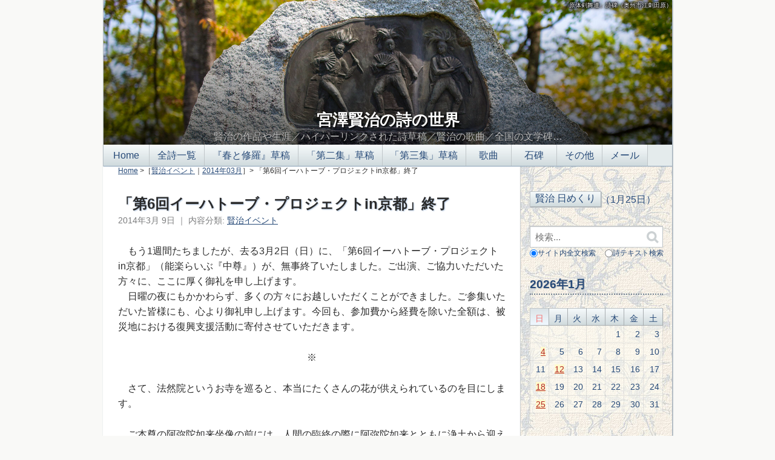

--- FILE ---
content_type: text/html
request_url: https://ihatov.cc/blog/archives/2014/03/6in_1.htm
body_size: 20196
content:
<!DOCTYPE html>
<html lang="ja" itemscope itemtype="http://schema.org/Article">
  <head>
    <meta charset="UTF-8">
    <meta name="description" content="     　もう1週間たちましたが、去る3月2日（日）に、「第6回イーハトーブ・...">
    <meta name="generator" content="Movable Type">
    <title>「第6回イーハトーブ・プロジェクトin京都」終了 - 宮澤賢治の詩の世界</title>
    <meta name="viewport" content="width=device-width,initial-scale=1">
    <link rel="stylesheet" href="https://ihatov.cc/styles.css">
    <!--[if lt IE 9]>
    <link rel="stylesheet" href="https://ihatov.cc/styles_ie.css">
    <script src="/blog/mt-static/support/theme_static/rainier/js/html5shiv.js"></script>
    <![endif]-->
    <link rel="shortcut icon" href="https://ihatov.cc/img/mimizuku.ico">
    <link rel="start" href="https://ihatov.cc/">
    <link rel="alternate" type="application/atom+xml" title="Recent Entries" href="https://ihatov.cc/atom.xml" />
    <link rel="canonical" href="https://ihatov.cc/blog/archives/2014/03/6in_1.htm" />
    <!-- Global site tag (gtag.js) - Google Analytics -->
<script async src="https://www.googletagmanager.com/gtag/js?id=G-Y13FH6FGLV"></script>
<script>
  window.dataLayer = window.dataLayer || [];
  function gtag(){dataLayer.push(arguments);}
  gtag('js', new Date());

  gtag('config', 'G-Y13FH6FGLV');
</script>

    <link rel="prev" href="https://ihatov.cc/blog/archives/2014/02/post_799.htm" title="よるのしづまの寒天凝膠（アガアゼル）">
    <link rel="next" href="https://ihatov.cc/blog/archives/2014/03/post_800.htm" title="賢治学会京都セミナー「宮沢賢治・修羅の誕生」">
    <!-- Open Graph Protocol -->
    <meta property="og:type" content="article">
    <meta property="og:locale" content="ja_JP">
    <meta property="og:title" content="「第6回イーハトーブ・プロジェクトin京都」終了">
    <meta property="og:url" content="https://ihatov.cc/blog/archives/2014/03/6in_1.htm">
    <meta property="og:description" content="     　もう1週間たちましたが、去る3月2日（日）に、「第6回イーハトーブ・...">
    <meta property="og:site_name" content="宮澤賢治の詩の世界">
    <meta property="og:image" content="https://ihatov.cc/blog/mt-static/support/theme_static/rainier/img/siteicon-sample.png">
    <meta name="twitter:card" content="summary_large_image">
    <meta name="twitter:site" content="@ihatov_cc">
    <meta name="twitter:title" content="「第6回イーハトーブ・プロジェクトin京都」終了">
    <meta name="twitter:description" content="     　もう1週間たちましたが、去る3月2日（日）に、「第6回イーハトーブ・...">
    <meta name="twitter:image" content="https://ihatov.cc/img/header0.jpg">
    <!-- Metadata -->
    <meta itemprop="description" content="     　もう1週間たちましたが、去る3月2日（日）に、「第6回イーハトーブ・...">
    <link itemprop="url" href="https://ihatov.cc/blog/archives/2014/03/6in_1.htm">
    <link itemprop="image" href="https://ihatov.cc/blog/mt-static/support/theme_static/rainier/img/siteicon-sample.png">
    <script src="https://ihatov.cc/mt.js"></script>
  </head>
  <body>
    <div id="container">
      <div id="container-inner">
        <header id="header" role="banner">
          <div id="header-inner">
            <div id="header-content">
              <div id="caption"></div>
              <h1>
                <a href="https://ihatov.cc/" title="( mental sketches hyperlinked )">
                  宮澤賢治の詩の世界
                </a>
              </h1>
              <p id="header-description">賢治の作品や生涯／ハイパーリンクされた詩草稿／賢治の歌曲／全国の文学碑…</p>
              <script src="https://ihatov.cc/header.js"></script>
            </div>
            <nav role="navigation">
          <ul>
            <li class="home" title="メインページ"><a href="https://ihatov.cc/">&thinsp;Home&thinsp;</a></li>
            <li class="poems" title="賢治の全詩のリスト"><a href="https://ihatov.cc/poems.htm">全詩一覧</a></li>
            <li class="tabl_1" title="『春と修羅』の各段階テキスト一覧表"><a href="https://ihatov.cc/tabl_1.htm">『春と修羅』草稿</a></li>
            <li class="tabl_2" title="「春と修羅 第二集」の現存草稿一覧表"><a href="https://ihatov.cc/tabl_2.htm">「第二集」草稿</a></li>
            <li class="tabl_3" title="「春と修羅 第三集」の現存草稿一覧表"><a href="https://ihatov.cc/tabl_3.htm">「第三集」草稿</a></li>
            <li class="song" title="賢治が作った歌曲、賢治の詩による後世作曲家の歌曲"><a href="https://ihatov.cc/song/">&ensp;歌曲&ensp;</a></li>
            <li class="monument" title="賢治の作品を刻んだ全国の文学碑"><a href="https://ihatov.cc/monument/">&ensp;石碑&ensp;</a></li>
            <li class="other" title="賢治の草稿総論、経埋ムベキ山、連作詩群など"><a href="https://ihatov.cc/other.htm">その他</a></li>
            <li class="mail" title="管理人あてメールフォーム"><a href="https://ihatov.cc/mailform.htm">メール</a></li>
          <!-- Magic Number & Victory -->
          </ul>
            <div id="side_link"><a href="#sidebar">関連コンテンツへ↓</a></div>
        <script src="https://ihatov.cc/nav.js"></script>
        </nav>
          </div>
        </header>
        <div id="content">
          <div id="content-inner">
          <div id="individual-main" class="main" role="main">
            <div id="breadcrumb"><a href="https://ihatov.cc/">Home</a> >［<a href="https://ihatov.cc/blog/archives/cat8/">賢治イベント</a>｜<a href="https://ihatov.cc/blog/archives/2014/03/#007872">2014年03月</a>］> 「第6回イーハトーブ・プロジェクトin京都」終了</div>
              <article id="entry-7872" class="entry entry-asset asset hentry">
                <div class="asset-header">
                  <h2 itemprop="name" class="asset-name entry-title">「第6回イーハトーブ・プロジェクトin京都」終了</h2>
                  <footer class="asset-meta">
                    <ul class="asset-meta-list">
                      <li class="asset-meta-list-item"><time datetime="2014-03-09T18:27:33+09:00" itemprop="datePublished">2014年3月 9日</time> ｜ </li>
                      <li class="asset-meta-list-item">内容分類: <a href="https://ihatov.cc/blog/archives/cat8/">賢治イベント</a></li><span style="color: white;">∮∬</span>
                   </ul>
                </footer>
                </div>
                <div class="entry-content asset-content" itemprop="articleBody">
                  <p>
    　もう1週間たちましたが、去る3月2日（日）に、「第6回イーハトーブ・プロジェクトin京都」（能楽らいぶ『中尊』）が、無事終了いたしました。ご出演、ご協力いただいた方々に、ここに厚く御礼を申し上げます。<br />
    　日曜の夜にもかかわらず、多くの方々にお越しいただくことができました。ご参集いただいた皆様にも、心より御礼申し上げます。今回も、参加費から経費を除いた全額は、被災地における復興支援活動に寄付させていただきます。
</p>
<p align="center">
    ※
</p>
<p>
    　さて、法然院というお寺を巡ると、本当にたくさんの花が供えられているのを目にします。
</p>
<p>
    　ご本尊の阿弥陀如来坐像の前には、人間の臨終の際に阿弥陀如来とともに浄土から迎えに来るという「二十五菩薩」を表す二十五輪の生花が、「散華」として毎日供えられています。
</p>
<p align="center">
    <img title="法然院・阿弥陀如来坐像と散華" alt="法然院・阿弥陀如来坐像と散華" src="https://ihatov.cc/bw_uploads/20140302a.jpg" border="0" height="437" width="350" />
</p>
<p>
    　上の写真で、床の上に幾何学的に配置されている藪椿の花が、それです。この椿以外にも、たくさんの花が生けられています。
</p>
<p>
    　廊下から手水鉢を見ると、ここにも生花が毎日浮かべられています。
</p>
<p align="center">
    <img title="法然院の手水鉢" alt="法然院の手水鉢" src="https://ihatov.cc/bw_uploads/20140302b.jpg" border="0" height="407" width="350" />
</p>
<p>
    　花がこんなにたくさん供えられているお寺で、しかもそのご本尊の阿弥陀様の前で、「花を奉る」という祈りを中心とした能が舞われるというのですから、こんなにうってつけの舞台が、他にあるでしょうか。<br />
    　今回、この場所で『中尊』が演じられるためのお手伝いができたことは、私たちにとっても願ってもない光栄でした。
</p>
<p align="center">
    ※
</p>
<p>
    　公演は、「第3回イーハトーブ・プロジェクトin京都」で「なめとこ山の熊」などのかたりを聴かせて下さった竹崎利信さんによる、「花を奉る」の朗読で始まりました。<br />
    　ここでまず、石牟礼道子さんによる「花を奉る」の祈りが、皆の心の底にくっきりと楷書体で刻まれます。
</p>
<p align="center">
    <img title="竹崎利信・朗読「花を奉る」" alt="竹崎利信・朗読「花を奉る」" src="https://ihatov.cc/bw_uploads/20140302c_1.jpg" border="0" height="263" width="350" />
</p>
<p align="left">
    　そして静かに続けて、能『中尊』が始まりました。
</p>
<p align="center">
    <img title="能『中尊』" alt="能『中尊』" src="https://ihatov.cc/bw_uploads/20140302d.jpg" border="0" height="263" width="350" />
</p>
<p align="center">
    <img title="能『中尊』" alt="能『中尊』" src="https://ihatov.cc/bw_uploads/20140302e.jpg" border="0" height="263" width="350" />
</p>
<p align="center">
    <img title="能『中尊』" alt="能『中尊』" src="https://ihatov.cc/bw_uploads/20140302f.jpg" border="0" height="263" width="350" />
</p>
<p align="center">
    <img title="能『中尊』" alt="能『中尊』" src="https://ihatov.cc/bw_uploads/20140302g.jpg" border="0" height="263" width="350" />
</p>
<p align="center">
    <img title="能『中尊』" alt="能『中尊』" src="https://ihatov.cc/bw_uploads/20140302h.jpg" border="0" height="263" width="350" />
</p>
<p align="center">
    かへりみれば　まなうらにあるものたちの御形（おんかたち）<br />
    かりそめの姿なれども　おろそかならず<br />
    ゆへにわれら　この空しきを礼拝す<br />
    然して空しとは云はず
</p>
<p align="center">
    <img title="能『中尊』" alt="能『中尊』" src="https://ihatov.cc/bw_uploads/20140302i.jpg" border="0" height="263" width="350" />
</p>
<p>
    　シテとワキが徐々に「薄墨にとけ込んでゆくように」（by <a title="" href="https://twitter.com/flaneur51/status/440786331547860992" target="_blank">@flaneur51</a>）退場すると、あらかじめ出演者の要望によって拍手はご遠慮いただくように皆様にお願いしてあったので、暗い本堂は、しばらく深い沈黙に包まれました。
</p>
<p>
    　重く美しい言葉の連なる石牟礼さんの「花を奉る」の中でも、上に引用した「かへりみれば　まなうらにあるものたちの御形（おんかたち）／かりそめの姿なれども　おろそかならず・・・」という箇所は、本当に痛切に心に沁み入ります。
</p>
<p>
    　「まなうらにあるものの御形」とは、今は亡き、大切な人々の面影ではありませんか。ここで私は、3年前の地震や津波で亡くなった人々のお顔を、それぞれの身内の方々が思い起こしておられる様子が浮かんでしまって、胸が締めつけられました。<br />
    　このような面影は、たとえそれがどんなに愛しいものであっても、仏教の正しい教えに従えば、「仮象」にすぎません。しかしまた一方、どんなに教えが尊くても、やはりそれは一人一人の生きている人間にとっては、「おろそかならず」なのです。<br />
    　だから人間は、「空し」とわかっていても、その「御形」をまなうらに浮かべて、礼拝します。<br />
    　そしてまた、理知の教えによって「空し」とわかっていても、あえて「空しとは云わず」と、石牟礼さんは静かに、はっきりと言うのです。
</p>
<p>
    　「死」という現象にまつわるこの深い葛藤<span style="LETTER-SPACING: -3px">――</span>死に対する理性的な認識と、人間的な感情との間の相克<span style="LETTER-SPACING: -3px">――</span>は、宮澤賢治が「オホーツク挽歌」の旅において、妹トシの死をめぐって抱えていた苦悩に、ちょうどそのまま対応するものでしょう。<br />
    　その相克に、賢治と石牟礼さんがそれぞれ対峙した様子は、またかなり異なって感じられます。<br />
    　賢治は、《みんなむかしからのきやうだいなのだから／けつしてひとりをいのつてはいけない》（「<a title="" href="https://ihatov.cc/haru_1/052_d.htm" target="_blank">青森挽歌</a>」）と厳しく念じ、最終的には、「いとしくおもふものが／そのまゝどこへ行ってしまったかわからないことが／なんといふいゝことだらう」（「<a title="" href="https://ihatov.cc/haru_2/122_d.htm" target="_blank">薤露青</a>」）という心境へと、浄化されていきました。<br />
    　石牟礼さんは上に記したとおり、「ゆへにわれら　この空しきを礼拝す／然して空しとは云はず」と、相克は相克のままに肯定しておられるようです。<br />
    　宗教的な意味合いはともかく、私個人にとっては、石牟礼さんのスタンスの方が「人間的」な感情を残してくれている分、わかりやすく感情移入しやすいものではあります。
</p>
<p>
    　あらかじめ自分なりに謡本を熟読しておき、昨年9月の演能の一部を動画でも見て、そしてついにこの日、能『中尊』を直に拝見したわけですが、私にはその作品全体は、美しい一篇の詩のように感じられました。<br />
    　・・・「悲しみ」があって、そこに再生の象徴となる「中尊寺蓮」があって、その「花」を、石牟礼道子さんの祈りとともに、「奉る」・・・。
</p>
<p>
    　作中時間と同じ「3年目の春」を迎えようとしている私たちの心に、この作品は震災や原発事故のことを痛切に呼び覚ましましたが、上記のように研ぎ澄まされたシンプルなその「形」は、そのような具体的な文脈を超えて、「古典」のような美しさを静かに放っているように感じられたのです。
</p>
<p align="center">
    ※
</p>
<p>
    　一方、当日はこの「能楽らいぶ」と並行して、鈴木広美（ガハク）さんと恭子さんによる、「花を奉る」をテーマとした作品の展示が、本堂裏の「食堂（じきどう）」で行われました。お二人は、この催しのためにはるばる埼玉から作品を持って駆けつけて下さったのです。<br />
    　現在私の手元にはこの展示の様子を写した写真がなく、目に見える形でご紹介できないのがとても残念なのですが、「文殊菩薩像」が祀られている対面には、花の器を持つ「シバの女王」の彫刻が置かれ、イーゼルには7枚の油絵が、机の上には9枚の銅版画が飾られ、大広間全体は、精霊たちが踊るような空間になりました。<br />
    　この美術展の画像が入手できましたら、またあらためてご紹介させていただきたいと思っています。<br />
    　なお、展示していただいた作品の一部は、ガハクさんご自身のブログ記事「<a title="" href="http://towan.cocolog-nifty.com/k_ghk/2014/03/6in-e468.html" target="_blank">第6回イーハトーブ・プロジェクトin京都</a>」にて、ご紹介されています。
</p>
<p align="center">
    ※
</p>
<p>
    　今回も、本当にたくさんの方々のお力添えのおかげで、素晴らしい催しを行うことができました。あらためて、皆様に御礼申し上げます。<br />
    　当日いただいた参加費と募金、それからガハクさんたちからは絵の売り上げの20％をご寄付いただきましたので、それらを取りまとめて、また被災地支援の活動に寄付させていただきます。<br />
    　寄付先はまだ決まっていないのですが、今回の能では福島に祈りが捧げられ、また岩手の中尊寺蓮もテーマとなっていたことから、何か所縁のあるところにお送りできればと、思っております。
</p>
<p align="center">
    <span class="small"><strong><br />
    《これまでの歩み》</strong></span>
</p>
<p>
    <span class="small"><strong>第1回</strong>　2011年4月17日　「アートステージ５６７」にて<br />
    　　岩手弁による賢治作品朗読： すがわら・てつお／いいだ・むつみ（フランスシター）<br />
    　　　　　⇒京都新聞社会福祉事業団に、15万2610円を寄付</span>
</p>
<p>
    <span class="small"><strong>第2回</strong>　2011年9月4日　法然院本堂にて<br />
    　　現代能「光の素足」らいぶ公演： 中所宜夫<br />
    　　　　　⇒宮沢賢治学会「イーハトーブ復興支援義援金」に、16万0815円を寄付</span>
</p>
<p>
    <span class="small"><strong>第3回</strong>　2012年3月4日　京都府庁旧本館正庁にて<br />
    　　かたり「なめとこ山の熊」他： 竹崎利信／友枝良平（揚琴）<br />
    　　　　　⇒大槌町教育委員会および陸前高田市教育委員会に、12万円を寄付</span>
</p>
<p>
    <span class="small"><strong>第4回</strong>　2012年12月2日　龍谷大学アバンティ響都ホールにて<br />
    　　歌でつづる宮沢賢治の世界： 大神田頼子（S）　浦恩城利明（Br）　小林美智（Pf）<br />
    　　　　　⇒陸前高田市「にじのライブラリー」に、11万0819円を寄付</span>
</p>
<p>
    <span class="small"><strong>第5回</strong>　2013年7月28日　京都府庁旧本館正庁にて<br />
    　　ひとり語り「よだかの星」他： 林洋子／梅津三知代（アイリッシュハープ）<br />
    　　　　　⇒「福八子どもキャンププロジェクト」に、7万2279円を寄付</span>
</p>
                  
                </div>
              <div align="right">
                  <a href="https://twitter.com/share?ref_src=twsrc%5Etfw" class="twitter-share-button" data-text="「「第6回イーハトーブ・プロジェクトin京都」終了」(宮澤賢治の詩の世界)" data-via="ihatov_cc" data-hashtags="宮沢賢治" data-lang="ja" data-show-count="false">ツイートする</a><script async src="https://platform.twitter.com/widgets.js" charset="utf-8"></script>
              </div>
              <p class="asset-footer-tags"><img src="https://ihatov.cc/img/tag.png" alt="タグ" width="16" height="16">この記事に付けられたタグ<br /><a href="javascript:void(0)" onclick="location.href='https://ihatov.cc/blog/show-tag.cgi?IncludeBlogs=1&amp;tag=%E3%82%A4%E3%83%BC%E3%83%8F%E3%83%88%E3%83%BC%E3%83%96%E3%83%BB%E3%83%97%E3%83%AD%E3%82%B8%E3%82%A7%E3%82%AF%E3%83%88in%E4%BA%AC%E9%83%BD&amp;limit=200&amp;blog_id=1';return false;" rel="tag">イーハトーブ・プロジェクトin京都</a><span style="color: #c3c3c3;">(24記事)</span><span class="delimiter">,</span> <a href="javascript:void(0)" onclick="location.href='https://ihatov.cc/blog/show-tag.cgi?IncludeBlogs=1&amp;tag=%E4%B8%AD%E6%89%80%E5%AE%9C%E5%A4%AB&amp;limit=200&amp;blog_id=1';return false;" rel="tag">中所宜夫</a><span style="color: #c3c3c3;">(7記事)</span><span class="delimiter">,</span> <a href="javascript:void(0)" onclick="location.href='https://ihatov.cc/blog/show-tag.cgi?IncludeBlogs=1&amp;tag=%E6%B3%95%E7%84%B6%E9%99%A2&amp;limit=200&amp;blog_id=1';return false;" rel="tag">法然院</a><span style="color: #c3c3c3;">(6記事)</span><span class="delimiter">,</span> <a href="javascript:void(0)" onclick="location.href='https://ihatov.cc/blog/show-tag.cgi?IncludeBlogs=1&amp;tag=%E7%9F%B3%E7%89%9F%E7%A4%BC%E9%81%93%E5%AD%90&amp;limit=200&amp;blog_id=1';return false;" rel="tag">石牟礼道子</a><span style="color: #c3c3c3;">(2記事)</span><span class="delimiter">,</span> <a href="javascript:void(0)" onclick="location.href='https://ihatov.cc/blog/show-tag.cgi?IncludeBlogs=1&amp;tag=%E8%96%A4%E9%9C%B2%E9%9D%92&amp;limit=200&amp;blog_id=1';return false;" rel="tag">薤露青</a><span style="color: #c3c3c3;">(19記事)</span><span class="delimiter">,</span> <a href="javascript:void(0)" onclick="location.href='https://ihatov.cc/blog/show-tag.cgi?IncludeBlogs=1&amp;tag=%E9%9D%92%E6%A3%AE%E6%8C%BD%E6%AD%8C&amp;limit=200&amp;blog_id=1';return false;" rel="tag">青森挽歌</a><span style="color: #c3c3c3;">(60記事)</span></p>
                <nav class="page-navigation entry-navigation pagination content-nav">
                  <ul class="page-navigation-list">
                    <li class="page-navigation-list-item page-navigation-prev"><a rel="prev" href="https://ihatov.cc/blog/archives/2014/02/post_799.htm" title="よるのしづまの寒天凝膠（アガアゼル）">前の記事</a></li>
                    <li class="page-navigation-list-item page-navigation-next"><a rel="next" href="https://ihatov.cc/blog/archives/2014/03/post_800.htm" title="賢治学会京都セミナー「宮沢賢治・修羅の誕生」">次の記事</a></li>
                  </ul>
                </nav>
                <section id="comments" class="comments feedback">
  <h2 class="title comments-header">コメント</h2>
  <!--  <p id="comment-greeting" class="message">コメントする</p>  -->
  <form method="post" action="https://ihatov.cc/blog/comments.cgi" name="comments_form" id="comments-form" onsubmit="return mtCommentOnSubmit(this)">
  <fieldset>
    <legend>コメントの投稿</legend>
    <input type="hidden" name="static" value="1">
    <input type="hidden" name="armor" value="1">
    <input type="hidden" name="entry_id" value="7872">
    <input type="hidden" name="__lang" value="ja">
    <input type="hidden" name="parent_id" value="" id="comment-parent-id">
    <input type="hidden" name="preview" value="">
    <input type="hidden" name="sid" value="">
    <p id="comment-form-reply" style="display:none">
      <input type="checkbox" id="comment-reply" name="comment_reply" value="" onclick="mtSetCommentParentID()" /> <label for="comment-reply" id="comment-reply-label">コメントの返信</label>
    </p>
    <div id="comments-open-text">
      <label for="comment-text">コメント (スタイル用のHTMLタグを使えます)</label>
      <textarea name="text" type="text" id="comment-text" class="text txt_box" onfocus="mtCommentFormOnFocus()" ></textarea>
    </div>
    <div id="comments-open-data">
      <ul>
        <li>
          <label for="comment-author">お名前</label> <input type="text" id="comment-author" class="text txt_box" name="author" value="" onfocus="mtCommentFormOnFocus()" />
        </li>
        <li>
          <label for="comment-email">メールアドレス（任意）</label> <input type="text" id="comment-email" class="text txt_box" name="email" value="" onfocus="mtCommentFormOnFocus()" />
        </li>
        <li>
          <label for="comment-url">URL（任意）</label> <input type="text" id="comment-url" class="text txt_box" name="url" value="" onfocus="mtCommentFormOnFocus()" />
        </li>
      </ul>
<p><input type="checkbox" id="comment-bake-cookie" name="bakecookie" onclick="mtRememberMeOnClick(this)" value="1" accesskey="r" /> <label for="comment-bake-cookie">サインイン情報を記憶</label></p>
    </div>
    <div id="comments-open-footer" class="actions-bar">
      <div id="comments-open-captcha"></div>

      <input type="submit" accesskey="v" name="preview_button" id="comment-preview" class="button steel" value="確認" onclick="this.form.preview.value='1';"><input type="submit" accesskey="s" name="post" id="comment-submit" class="primary button steel" value="投稿">    

    </div>
  </fieldset>
</form>
<script type="text/javascript">
    mtAttachEvent("load", mtEntryOnLoad);
    mtAttachEvent("unload", mtEntryOnUnload);
    <!--
    document.comments_form.action = 'https://ihatov.cc/blog/';
    document.comments_form.action += 'komento.cgi';
    //-->
</script>
</section>
              </article>
            </div>
            <aside class="widgets related" role="complementary" style="padding-bottom: 20px;">
              <div style="padding-top: 40px;">
  <form>
   <a name="sidebar" id="sidebar"></a><input type="button" value="賢治 日めくり" title="今日の賢治の動静を別ウィンドウで表示" onclick="subWin()" class="steel">
   <span id="daily_calendar" style="color: #274a78; vertical-align: bottom; margin-left: -5px;"></span>
  </form>
<script>
var ndt = new Date();
var to_day = "https://ihatov.cc/today/" + (ndt.getMonth() + 1) + "_" + ndt.getDate() + ".htm";
function subWin(){
    window.open(to_day, "window1", "toolbar=0, location=0, directories=0, status=0, menubar=0, scrollbars=1, resizable=1, width=512, height=500");
}
document.getElementById("daily_calendar").innerHTML = '（' + (ndt.getMonth()+1) + '月' + ndt.getDate() + '日）';
</script>
</div>
<nav class="widget-search widget">
  <div class="widget-content" style="padding-top: 20px;">
  <form method="get" id="search" action="https://ihatov.cc/msearch/msearch.cgi" accept-charset="utf-8" style="width: 220px; height: 30px; text-align: left; font-size: 15px;">
        <input type="text" name="query" value="" placeholder="検索..." class="txt_box" style="width: 220px;">
        <button type="submit" name="button" style="position: relative; top: -36px; left: 185px;">
          <img alt="検索" src="https://ihatov.cc/blog/mt-static/support/theme_static/rainier/img/search-icon.png">
        </button>
        <div style="position: relative; top: -37px; font-size: 12px; text-align: left; white-space: nowrap; color: #274a78;">
          <input type="radio" name="index" value="" checked="checked">サイト内全文検索　
          <input type="radio" name="index" value="poems">詩テキスト検索
        </div>
    </form>
  </div>
</nav>
<div class="widget-calendar widget">
  <h3 class="widget-header">2026年1月</h3>
    <div class="widget-content">
      <table style="border: 1px dotted #ccc; width: 220px;" summary="リンク付きカレンダー">
        <tr>
          <th style="color: #b22222;" id="sun" abbr="日曜日">日</th>
          <th id="mon" abbr="月曜日">月</th>
          <th id="tue" abbr="火曜日">火</th>
          <th id="wed" abbr="水曜日">水</th>
          <th id="thu" abbr="木曜日">木</th>
          <th id="fri" abbr="金曜日">金</th>
          <th id="sat" abbr="土曜日">土</th>
        </tr>
        <tr>
          <td>&nbsp;</td>
          <td>&nbsp;</td>
          <td>&nbsp;</td>
          <td>&nbsp;</td>
          <td>1</td>
          <td>2</td>
          <td>3</td>
        </tr>
        <tr>
          <td><a href="https://ihatov.cc/blog/archives/2026/01/130_1.htm" title="宮沢賢治生誕130年">4</a></td>
          <td>5</td>
          <td>6</td>
          <td>7</td>
          <td>8</td>
          <td>9</td>
          <td>10</td>
        </tr>
        <tr>
          <td>11</td>
          <td><a href="https://ihatov.cc/blog/archives/2026/01/post_1178.htm" title="弱き者との連帯の歌">12</a></td>
          <td>13</td>
          <td>14</td>
          <td>15</td>
          <td>16</td>
          <td>17</td>
        </tr>
        <tr>
          <td><a href="https://ihatov.cc/blog/archives/2026/01/post_1179.htm" title="毘沙門の堂は古びて">18</a></td>
          <td>19</td>
          <td>20</td>
          <td>21</td>
          <td>22</td>
          <td>23</td>
          <td>24</td>
        </tr>
        <tr>
          <td><a href="https://ihatov.cc/blog/archives/2026/01/130_2.htm" title="宮沢賢治生誕130年(続)">25</a></td>
          <td>26</td>
          <td>27</td>
          <td>28</td>
          <td>29</td>
          <td>30</td>
          <td>31</td>
        </tr>
      </table>
    </div>
</div>
<script>
var ndt = new Date();
var weekDay = ["sun", "mon", "tue", "wed", "thu", "fri", "sat"];
document.getElementById(weekDay[ndt.getDay()]).style.backgroundImage = 'linear-gradient(to bottom, #dce4e7, #f0f8ff)';
if(weekDay[ndt.getDay()] == "sun"){
    document.getElementById(weekDay[ndt.getDay()]).style.color = '#f57171';
} else {
    document.getElementById(weekDay[ndt.getDay()]).style.color = '#4682b4';
}
</script>
<nav class="widget-recent-entries widget">
      <h3 class="widget-header">最近の記事</h3>
      <div class="widget-content"><ul class="widget-list"><li class="widget-list-item"><a href="https://ihatov.cc/blog/archives/2026/01/130_2.htm" title='2026年1月25日公開'>宮沢賢治生誕130年(続)</a></li>
    <li class="widget-list-item"><a href="https://ihatov.cc/blog/archives/2026/01/post_1179.htm" title='2026年1月18日公開'>毘沙門の堂は古びて</a></li>
    <li class="widget-list-item"><a href="https://ihatov.cc/blog/archives/2026/01/post_1178.htm" title='2026年1月12日公開'>弱き者との連帯の歌</a></li>
    <li class="widget-list-item"><a href="https://ihatov.cc/blog/archives/2026/01/130_1.htm" title='2026年1月 4日公開'>宮沢賢治生誕130年</a></li>
    <li class="widget-list-item"><a href="https://ihatov.cc/blog/archives/2025/12/post_1177.htm" title='2025年12月21日公開'>病気への侮蔑と差別の中で</a></li>
    <li class="widget-list-item"><a href="https://ihatov.cc/blog/archives/2025/12/post_1176.htm" title='2025年12月14日公開'>海りんごのにほひ</a></li>
    <li class="widget-list-item"><a href="https://ihatov.cc/blog/archives/2025/12/post_1175.htm" title='2025年12月 7日公開'>求道すでに道である</a></li>
    <li class="widget-list-item"><a href="https://ihatov.cc/blog/archives/2025/11/post_1174.htm" title='2025年11月30日公開'>「野の師父」から「表彰者」へ</a></li>
    <li class="widget-list-item"><a href="https://ihatov.cc/blog/archives/2025/11/post_1173.htm" title='2025年11月23日公開'>広島原爆供養塔の「雨ニモマケズ」詩碑</a></li>
    <li class="widget-list-item"><a href="https://ihatov.cc/blog/archives/2025/11/post_1171.htm" title='2025年11月16日公開'>汎心論の系譜</a></li>
    <li class="widget-list-item"><a href="https://ihatov.cc/blog/archives/2025/11/post_1170.htm" title='2025年11月 9日公開'>定稿記入直前推敲</a></li>
    <li class="widget-list-item"><a href="https://ihatov.cc/blog/archives/2025/11/post_1169.htm" title='2025年11月 2日公開'>遠い戦争の記憶</a></li>
    <li class="widget-list-item"><a href="https://ihatov.cc/blog/archives/2025/10/in_4.htm" title='2025年10月19日公開'>宮沢賢治三陸旅の謎 in 大槌</a></li>
    <li class="widget-list-item"><a href="https://ihatov.cc/blog/archives/2025/10/post_1168.htm" title='2025年10月12日公開'>芸術と人生の三段階</a></li>
    <li class="widget-list-item"><a href="https://ihatov.cc/blog/archives/2025/10/post_1167.htm" title='2025年10月 5日公開'>詩は決して完成されることはない、ただ…</a></li>
    <li class="widget-list-item"><a href="https://ihatov.cc/blog/archives/2025/09/post_1166.htm" title='2025年9月28日公開'>月も七っつもってゐる</a></li>
    <li class="widget-list-item"><a href="https://ihatov.cc/blog/archives/2025/09/post_1165.htm" title='2025年9月21日公開'>比叡山延暦寺賢治忌法要</a></li>
    <li class="widget-list-item"><a href="https://ihatov.cc/blog/archives/2025/09/post_1164.htm" title='2025年9月 7日公開'>地面を踏むと凹む</a></li>
    <li class="widget-list-item"><a href="https://ihatov.cc/blog/archives/2025/08/post_1163.htm" title='2025年8月31日公開'>普代村文化講演会</a></li>
    <li class="widget-list-item"><a href="https://ihatov.cc/blog/archives/2025/08/post_1161.htm" title='2025年8月24日公開'>宮沢賢治と音楽</a></li></ul></div></nav>
<nav class="widget-archive-category widget">
<h3 class="widget-header">過去の記事: 内容分類</h3>
  <div class="widget-content">
  <ul class="widget-list">
    <li class="widget-list-item"><a href="https://ihatov.cc/blog/archives/cat7/" title="賢治作品の解釈に関するメモ">作品について (418)</a></li>
    <li class="widget-list-item"><a href="https://ihatov.cc/blog/archives/cat9/" title="賢治の生涯の事蹟と考察">伝記的事項 (339)</a></li>
    <li class="widget-list-item"><a href="https://ihatov.cc/blog/archives/cat6/" title="賢治の生涯や作品にちなむ場所を巡る">賢治紀行 (162)</a></li>
    <li class="widget-list-item"><a href="https://ihatov.cc/blog/archives/cat4/" title="賢治の研究書等の紹介">賢治関連本 (86)</a></li>
    <li class="widget-list-item"><a href="https://ihatov.cc/blog/archives/cat8/" title="イベント紹介">賢治イベント (124)</a></li>
    <li class="widget-list-item"><a href="https://ihatov.cc/blog/archives/cat5/" title="賢治に関するニュース等">賢治情報 (99)</a></li>
    <li class="widget-list-item"><a href="https://ihatov.cc/blog/archives/cat2/" title="コンテンツの追加・改訂">サイト更新 (185)</a></li>
    <li class="widget-list-item"><a href="https://ihatov.cc/blog/archives/cat10/" title="岩手で出会った食べ物">イーハトーブ・グルメ (18)</a></li>
    <li class="widget-list-item"><a href="https://ihatov.cc/blog/archives/cat3/" title="その他">雑記 (123)</a></li>
  </ul>
  </div>
</nav><nav class="widget-archive-dropdown widget">
<h3 class="widget-header">過去の記事: 年月分類</h3>
  <div class="widget-content"><select style="width: 220px; height: 35px; position: relative; left: -10px; font-size: 15px;" class="steel"><option>年 / 月を選択...</option><option value="https://ihatov.cc/blog/archives/2026/01/">2026年1月</option>
    <option value="https://ihatov.cc/blog/archives/2025/12/">2025年12月</option>
    <option value="https://ihatov.cc/blog/archives/2025/11/">2025年11月</option>
    <option value="https://ihatov.cc/blog/archives/2025/10/">2025年10月</option>
    <option value="https://ihatov.cc/blog/archives/2025/09/">2025年9月</option>
    <option value="https://ihatov.cc/blog/archives/2025/08/">2025年8月</option>
    <option value="https://ihatov.cc/blog/archives/2025/07/">2025年7月</option>
    <option value="https://ihatov.cc/blog/archives/2025/06/">2025年6月</option>
    <option value="https://ihatov.cc/blog/archives/2025/05/">2025年5月</option>
    <option value="https://ihatov.cc/blog/archives/2025/04/">2025年4月</option>
    <option value="https://ihatov.cc/blog/archives/2025/03/">2025年3月</option>
    <option value="https://ihatov.cc/blog/archives/2025/02/">2025年2月</option>
    <option value="https://ihatov.cc/blog/archives/2025/01/">2025年1月</option>
    <option value="https://ihatov.cc/blog/archives/2024/12/">2024年12月</option>
    <option value="https://ihatov.cc/blog/archives/2024/11/">2024年11月</option>
    <option value="https://ihatov.cc/blog/archives/2024/10/">2024年10月</option>
    <option value="https://ihatov.cc/blog/archives/2024/09/">2024年9月</option>
    <option value="https://ihatov.cc/blog/archives/2024/08/">2024年8月</option>
    <option value="https://ihatov.cc/blog/archives/2024/07/">2024年7月</option>
    <option value="https://ihatov.cc/blog/archives/2024/06/">2024年6月</option>
    <option value="https://ihatov.cc/blog/archives/2024/05/">2024年5月</option>
    <option value="https://ihatov.cc/blog/archives/2024/04/">2024年4月</option>
    <option value="https://ihatov.cc/blog/archives/2024/03/">2024年3月</option>
    <option value="https://ihatov.cc/blog/archives/2024/02/">2024年2月</option>
    <option value="https://ihatov.cc/blog/archives/2024/01/">2024年1月</option>
    <option value="https://ihatov.cc/blog/archives/2023/12/">2023年12月</option>
    <option value="https://ihatov.cc/blog/archives/2023/11/">2023年11月</option>
    <option value="https://ihatov.cc/blog/archives/2023/10/">2023年10月</option>
    <option value="https://ihatov.cc/blog/archives/2023/09/">2023年9月</option>
    <option value="https://ihatov.cc/blog/archives/2023/08/">2023年8月</option>
    <option value="https://ihatov.cc/blog/archives/2023/07/">2023年7月</option>
    <option value="https://ihatov.cc/blog/archives/2023/06/">2023年6月</option>
    <option value="https://ihatov.cc/blog/archives/2023/05/">2023年5月</option>
    <option value="https://ihatov.cc/blog/archives/2023/04/">2023年4月</option>
    <option value="https://ihatov.cc/blog/archives/2023/03/">2023年3月</option>
    <option value="https://ihatov.cc/blog/archives/2023/02/">2023年2月</option>
    <option value="https://ihatov.cc/blog/archives/2023/01/">2023年1月</option>
    <option value="https://ihatov.cc/blog/archives/2022/12/">2022年12月</option>
    <option value="https://ihatov.cc/blog/archives/2022/11/">2022年11月</option>
    <option value="https://ihatov.cc/blog/archives/2022/10/">2022年10月</option>
    <option value="https://ihatov.cc/blog/archives/2022/09/">2022年9月</option>
    <option value="https://ihatov.cc/blog/archives/2022/08/">2022年8月</option>
    <option value="https://ihatov.cc/blog/archives/2022/07/">2022年7月</option>
    <option value="https://ihatov.cc/blog/archives/2022/06/">2022年6月</option>
    <option value="https://ihatov.cc/blog/archives/2022/05/">2022年5月</option>
    <option value="https://ihatov.cc/blog/archives/2022/04/">2022年4月</option>
    <option value="https://ihatov.cc/blog/archives/2022/03/">2022年3月</option>
    <option value="https://ihatov.cc/blog/archives/2022/02/">2022年2月</option>
    <option value="https://ihatov.cc/blog/archives/2022/01/">2022年1月</option>
    <option value="https://ihatov.cc/blog/archives/2021/12/">2021年12月</option>
    <option value="https://ihatov.cc/blog/archives/2021/11/">2021年11月</option>
    <option value="https://ihatov.cc/blog/archives/2021/10/">2021年10月</option>
    <option value="https://ihatov.cc/blog/archives/2021/09/">2021年9月</option>
    <option value="https://ihatov.cc/blog/archives/2021/08/">2021年8月</option>
    <option value="https://ihatov.cc/blog/archives/2021/07/">2021年7月</option>
    <option value="https://ihatov.cc/blog/archives/2021/06/">2021年6月</option>
    <option value="https://ihatov.cc/blog/archives/2021/05/">2021年5月</option>
    <option value="https://ihatov.cc/blog/archives/2021/04/">2021年4月</option>
    <option value="https://ihatov.cc/blog/archives/2021/03/">2021年3月</option>
    <option value="https://ihatov.cc/blog/archives/2021/02/">2021年2月</option>
    <option value="https://ihatov.cc/blog/archives/2021/01/">2021年1月</option>
    <option value="https://ihatov.cc/blog/archives/2020/12/">2020年12月</option>
    <option value="https://ihatov.cc/blog/archives/2020/11/">2020年11月</option>
    <option value="https://ihatov.cc/blog/archives/2020/10/">2020年10月</option>
    <option value="https://ihatov.cc/blog/archives/2020/09/">2020年9月</option>
    <option value="https://ihatov.cc/blog/archives/2020/08/">2020年8月</option>
    <option value="https://ihatov.cc/blog/archives/2020/07/">2020年7月</option>
    <option value="https://ihatov.cc/blog/archives/2020/06/">2020年6月</option>
    <option value="https://ihatov.cc/blog/archives/2020/05/">2020年5月</option>
    <option value="https://ihatov.cc/blog/archives/2020/04/">2020年4月</option>
    <option value="https://ihatov.cc/blog/archives/2020/03/">2020年3月</option>
    <option value="https://ihatov.cc/blog/archives/2020/02/">2020年2月</option>
    <option value="https://ihatov.cc/blog/archives/2020/01/">2020年1月</option>
    <option value="https://ihatov.cc/blog/archives/2019/12/">2019年12月</option>
    <option value="https://ihatov.cc/blog/archives/2019/10/">2019年10月</option>
    <option value="https://ihatov.cc/blog/archives/2019/09/">2019年9月</option>
    <option value="https://ihatov.cc/blog/archives/2019/08/">2019年8月</option>
    <option value="https://ihatov.cc/blog/archives/2019/07/">2019年7月</option>
    <option value="https://ihatov.cc/blog/archives/2019/06/">2019年6月</option>
    <option value="https://ihatov.cc/blog/archives/2019/05/">2019年5月</option>
    <option value="https://ihatov.cc/blog/archives/2019/04/">2019年4月</option>
    <option value="https://ihatov.cc/blog/archives/2019/03/">2019年3月</option>
    <option value="https://ihatov.cc/blog/archives/2019/02/">2019年2月</option>
    <option value="https://ihatov.cc/blog/archives/2019/01/">2019年1月</option>
    <option value="https://ihatov.cc/blog/archives/2018/12/">2018年12月</option>
    <option value="https://ihatov.cc/blog/archives/2018/11/">2018年11月</option>
    <option value="https://ihatov.cc/blog/archives/2018/10/">2018年10月</option>
    <option value="https://ihatov.cc/blog/archives/2018/09/">2018年9月</option>
    <option value="https://ihatov.cc/blog/archives/2018/08/">2018年8月</option>
    <option value="https://ihatov.cc/blog/archives/2018/07/">2018年7月</option>
    <option value="https://ihatov.cc/blog/archives/2018/06/">2018年6月</option>
    <option value="https://ihatov.cc/blog/archives/2018/05/">2018年5月</option>
    <option value="https://ihatov.cc/blog/archives/2018/04/">2018年4月</option>
    <option value="https://ihatov.cc/blog/archives/2018/03/">2018年3月</option>
    <option value="https://ihatov.cc/blog/archives/2018/02/">2018年2月</option>
    <option value="https://ihatov.cc/blog/archives/2018/01/">2018年1月</option>
    <option value="https://ihatov.cc/blog/archives/2017/12/">2017年12月</option>
    <option value="https://ihatov.cc/blog/archives/2017/11/">2017年11月</option>
    <option value="https://ihatov.cc/blog/archives/2017/10/">2017年10月</option>
    <option value="https://ihatov.cc/blog/archives/2017/09/">2017年9月</option>
    <option value="https://ihatov.cc/blog/archives/2017/08/">2017年8月</option>
    <option value="https://ihatov.cc/blog/archives/2017/07/">2017年7月</option>
    <option value="https://ihatov.cc/blog/archives/2017/06/">2017年6月</option>
    <option value="https://ihatov.cc/blog/archives/2017/05/">2017年5月</option>
    <option value="https://ihatov.cc/blog/archives/2017/04/">2017年4月</option>
    <option value="https://ihatov.cc/blog/archives/2017/03/">2017年3月</option>
    <option value="https://ihatov.cc/blog/archives/2017/02/">2017年2月</option>
    <option value="https://ihatov.cc/blog/archives/2017/01/">2017年1月</option>
    <option value="https://ihatov.cc/blog/archives/2016/12/">2016年12月</option>
    <option value="https://ihatov.cc/blog/archives/2016/11/">2016年11月</option>
    <option value="https://ihatov.cc/blog/archives/2016/10/">2016年10月</option>
    <option value="https://ihatov.cc/blog/archives/2016/09/">2016年9月</option>
    <option value="https://ihatov.cc/blog/archives/2016/08/">2016年8月</option>
    <option value="https://ihatov.cc/blog/archives/2016/07/">2016年7月</option>
    <option value="https://ihatov.cc/blog/archives/2016/06/">2016年6月</option>
    <option value="https://ihatov.cc/blog/archives/2016/05/">2016年5月</option>
    <option value="https://ihatov.cc/blog/archives/2016/04/">2016年4月</option>
    <option value="https://ihatov.cc/blog/archives/2016/03/">2016年3月</option>
    <option value="https://ihatov.cc/blog/archives/2016/02/">2016年2月</option>
    <option value="https://ihatov.cc/blog/archives/2016/01/">2016年1月</option>
    <option value="https://ihatov.cc/blog/archives/2015/12/">2015年12月</option>
    <option value="https://ihatov.cc/blog/archives/2015/11/">2015年11月</option>
    <option value="https://ihatov.cc/blog/archives/2015/10/">2015年10月</option>
    <option value="https://ihatov.cc/blog/archives/2015/09/">2015年9月</option>
    <option value="https://ihatov.cc/blog/archives/2015/08/">2015年8月</option>
    <option value="https://ihatov.cc/blog/archives/2015/07/">2015年7月</option>
    <option value="https://ihatov.cc/blog/archives/2015/06/">2015年6月</option>
    <option value="https://ihatov.cc/blog/archives/2015/05/">2015年5月</option>
    <option value="https://ihatov.cc/blog/archives/2015/04/">2015年4月</option>
    <option value="https://ihatov.cc/blog/archives/2015/03/">2015年3月</option>
    <option value="https://ihatov.cc/blog/archives/2015/02/">2015年2月</option>
    <option value="https://ihatov.cc/blog/archives/2015/01/">2015年1月</option>
    <option value="https://ihatov.cc/blog/archives/2014/12/">2014年12月</option>
    <option value="https://ihatov.cc/blog/archives/2014/11/">2014年11月</option>
    <option value="https://ihatov.cc/blog/archives/2014/10/">2014年10月</option>
    <option value="https://ihatov.cc/blog/archives/2014/09/">2014年9月</option>
    <option value="https://ihatov.cc/blog/archives/2014/08/">2014年8月</option>
    <option value="https://ihatov.cc/blog/archives/2014/07/">2014年7月</option>
    <option value="https://ihatov.cc/blog/archives/2014/06/">2014年6月</option>
    <option value="https://ihatov.cc/blog/archives/2014/05/">2014年5月</option>
    <option value="https://ihatov.cc/blog/archives/2014/04/">2014年4月</option>
    <option value="https://ihatov.cc/blog/archives/2014/03/">2014年3月</option>
    <option value="https://ihatov.cc/blog/archives/2014/02/">2014年2月</option>
    <option value="https://ihatov.cc/blog/archives/2014/01/">2014年1月</option>
    <option value="https://ihatov.cc/blog/archives/2013/12/">2013年12月</option>
    <option value="https://ihatov.cc/blog/archives/2013/11/">2013年11月</option>
    <option value="https://ihatov.cc/blog/archives/2013/10/">2013年10月</option>
    <option value="https://ihatov.cc/blog/archives/2013/09/">2013年9月</option>
    <option value="https://ihatov.cc/blog/archives/2013/08/">2013年8月</option>
    <option value="https://ihatov.cc/blog/archives/2013/07/">2013年7月</option>
    <option value="https://ihatov.cc/blog/archives/2013/06/">2013年6月</option>
    <option value="https://ihatov.cc/blog/archives/2013/05/">2013年5月</option>
    <option value="https://ihatov.cc/blog/archives/2013/04/">2013年4月</option>
    <option value="https://ihatov.cc/blog/archives/2013/03/">2013年3月</option>
    <option value="https://ihatov.cc/blog/archives/2013/02/">2013年2月</option>
    <option value="https://ihatov.cc/blog/archives/2013/01/">2013年1月</option>
    <option value="https://ihatov.cc/blog/archives/2012/12/">2012年12月</option>
    <option value="https://ihatov.cc/blog/archives/2012/11/">2012年11月</option>
    <option value="https://ihatov.cc/blog/archives/2012/10/">2012年10月</option>
    <option value="https://ihatov.cc/blog/archives/2012/09/">2012年9月</option>
    <option value="https://ihatov.cc/blog/archives/2012/08/">2012年8月</option>
    <option value="https://ihatov.cc/blog/archives/2012/07/">2012年7月</option>
    <option value="https://ihatov.cc/blog/archives/2012/06/">2012年6月</option>
    <option value="https://ihatov.cc/blog/archives/2012/05/">2012年5月</option>
    <option value="https://ihatov.cc/blog/archives/2012/04/">2012年4月</option>
    <option value="https://ihatov.cc/blog/archives/2012/03/">2012年3月</option>
    <option value="https://ihatov.cc/blog/archives/2012/02/">2012年2月</option>
    <option value="https://ihatov.cc/blog/archives/2012/01/">2012年1月</option>
    <option value="https://ihatov.cc/blog/archives/2011/12/">2011年12月</option>
    <option value="https://ihatov.cc/blog/archives/2011/11/">2011年11月</option>
    <option value="https://ihatov.cc/blog/archives/2011/10/">2011年10月</option>
    <option value="https://ihatov.cc/blog/archives/2011/09/">2011年9月</option>
    <option value="https://ihatov.cc/blog/archives/2011/07/">2011年7月</option>
    <option value="https://ihatov.cc/blog/archives/2011/06/">2011年6月</option>
    <option value="https://ihatov.cc/blog/archives/2011/05/">2011年5月</option>
    <option value="https://ihatov.cc/blog/archives/2011/04/">2011年4月</option>
    <option value="https://ihatov.cc/blog/archives/2011/03/">2011年3月</option>
    <option value="https://ihatov.cc/blog/archives/2011/02/">2011年2月</option>
    <option value="https://ihatov.cc/blog/archives/2011/01/">2011年1月</option>
    <option value="https://ihatov.cc/blog/archives/2010/12/">2010年12月</option>
    <option value="https://ihatov.cc/blog/archives/2010/11/">2010年11月</option>
    <option value="https://ihatov.cc/blog/archives/2010/10/">2010年10月</option>
    <option value="https://ihatov.cc/blog/archives/2010/09/">2010年9月</option>
    <option value="https://ihatov.cc/blog/archives/2010/08/">2010年8月</option>
    <option value="https://ihatov.cc/blog/archives/2010/07/">2010年7月</option>
    <option value="https://ihatov.cc/blog/archives/2010/06/">2010年6月</option>
    <option value="https://ihatov.cc/blog/archives/2010/05/">2010年5月</option>
    <option value="https://ihatov.cc/blog/archives/2010/04/">2010年4月</option>
    <option value="https://ihatov.cc/blog/archives/2010/03/">2010年3月</option>
    <option value="https://ihatov.cc/blog/archives/2010/02/">2010年2月</option>
    <option value="https://ihatov.cc/blog/archives/2010/01/">2010年1月</option>
    <option value="https://ihatov.cc/blog/archives/2009/12/">2009年12月</option>
    <option value="https://ihatov.cc/blog/archives/2009/11/">2009年11月</option>
    <option value="https://ihatov.cc/blog/archives/2009/10/">2009年10月</option>
    <option value="https://ihatov.cc/blog/archives/2009/09/">2009年9月</option>
    <option value="https://ihatov.cc/blog/archives/2009/08/">2009年8月</option>
    <option value="https://ihatov.cc/blog/archives/2009/07/">2009年7月</option>
    <option value="https://ihatov.cc/blog/archives/2009/06/">2009年6月</option>
    <option value="https://ihatov.cc/blog/archives/2009/05/">2009年5月</option>
    <option value="https://ihatov.cc/blog/archives/2009/04/">2009年4月</option>
    <option value="https://ihatov.cc/blog/archives/2009/03/">2009年3月</option>
    <option value="https://ihatov.cc/blog/archives/2009/02/">2009年2月</option>
    <option value="https://ihatov.cc/blog/archives/2009/01/">2009年1月</option>
    <option value="https://ihatov.cc/blog/archives/2008/12/">2008年12月</option>
    <option value="https://ihatov.cc/blog/archives/2008/11/">2008年11月</option>
    <option value="https://ihatov.cc/blog/archives/2008/10/">2008年10月</option>
    <option value="https://ihatov.cc/blog/archives/2008/09/">2008年9月</option>
    <option value="https://ihatov.cc/blog/archives/2008/08/">2008年8月</option>
    <option value="https://ihatov.cc/blog/archives/2008/07/">2008年7月</option>
    <option value="https://ihatov.cc/blog/archives/2008/06/">2008年6月</option>
    <option value="https://ihatov.cc/blog/archives/2008/05/">2008年5月</option>
    <option value="https://ihatov.cc/blog/archives/2008/04/">2008年4月</option>
    <option value="https://ihatov.cc/blog/archives/2008/03/">2008年3月</option>
    <option value="https://ihatov.cc/blog/archives/2008/02/">2008年2月</option>
    <option value="https://ihatov.cc/blog/archives/2008/01/">2008年1月</option>
    <option value="https://ihatov.cc/blog/archives/2007/12/">2007年12月</option>
    <option value="https://ihatov.cc/blog/archives/2007/11/">2007年11月</option>
    <option value="https://ihatov.cc/blog/archives/2007/10/">2007年10月</option>
    <option value="https://ihatov.cc/blog/archives/2007/09/">2007年9月</option>
    <option value="https://ihatov.cc/blog/archives/2007/08/">2007年8月</option>
    <option value="https://ihatov.cc/blog/archives/2007/07/">2007年7月</option>
    <option value="https://ihatov.cc/blog/archives/2007/06/">2007年6月</option>
    <option value="https://ihatov.cc/blog/archives/2007/05/">2007年5月</option>
    <option value="https://ihatov.cc/blog/archives/2007/04/">2007年4月</option>
    <option value="https://ihatov.cc/blog/archives/2007/03/">2007年3月</option>
    <option value="https://ihatov.cc/blog/archives/2007/02/">2007年2月</option>
    <option value="https://ihatov.cc/blog/archives/2007/01/">2007年1月</option>
    <option value="https://ihatov.cc/blog/archives/2006/12/">2006年12月</option>
    <option value="https://ihatov.cc/blog/archives/2006/11/">2006年11月</option>
    <option value="https://ihatov.cc/blog/archives/2006/10/">2006年10月</option>
    <option value="https://ihatov.cc/blog/archives/2006/09/">2006年9月</option>
    <option value="https://ihatov.cc/blog/archives/2006/08/">2006年8月</option>
    <option value="https://ihatov.cc/blog/archives/2006/07/">2006年7月</option>
    <option value="https://ihatov.cc/blog/archives/2006/06/">2006年6月</option>
    <option value="https://ihatov.cc/blog/archives/2006/05/">2006年5月</option>
    <option value="https://ihatov.cc/blog/archives/2006/04/">2006年4月</option>
    <option value="https://ihatov.cc/blog/archives/2006/03/">2006年3月</option>
    <option value="https://ihatov.cc/blog/archives/2006/02/">2006年2月</option>
    <option value="https://ihatov.cc/blog/archives/2006/01/">2006年1月</option>
    <option value="https://ihatov.cc/blog/archives/2005/12/">2005年12月</option>
    <option value="https://ihatov.cc/blog/archives/2005/11/">2005年11月</option>
    <option value="https://ihatov.cc/blog/archives/2005/10/">2005年10月</option>
    <option value="https://ihatov.cc/blog/archives/2005/09/">2005年9月</option>
    <option value="https://ihatov.cc/blog/archives/2005/08/">2005年8月</option>
    <option value="https://ihatov.cc/blog/archives/2005/07/">2005年7月</option>
    <option value="https://ihatov.cc/blog/archives/2005/06/">2005年6月</option>
    <option value="https://ihatov.cc/blog/archives/2005/05/">2005年5月</option>
    <option value="https://ihatov.cc/blog/archives/2005/04/">2005年4月</option>
    <option value="https://ihatov.cc/blog/archives/2005/03/">2005年3月</option>
    <option value="https://ihatov.cc/blog/archives/2005/02/">2005年2月</option>
    <option value="https://ihatov.cc/blog/archives/2005/01/">2005年1月</option>
    <option value="https://ihatov.cc/blog/archives/2004/12/">2004年12月</option>
    <option value="https://ihatov.cc/blog/archives/2004/11/">2004年11月</option>
    <option value="https://ihatov.cc/blog/archives/2004/10/">2004年10月</option>
    <option value="https://ihatov.cc/blog/archives/2004/09/">2004年9月</option>
    <option value="https://ihatov.cc/blog/archives/2004/08/">2004年8月</option>
    <option value="https://ihatov.cc/blog/archives/2004/07/">2004年7月</option>
    <option value="https://ihatov.cc/blog/archives/2004/06/">2004年6月</option>
    <option value="https://ihatov.cc/blog/archives/2004/05/">2004年5月</option>
    <option value="https://ihatov.cc/blog/archives/2004/04/">2004年4月</option>
    <option value="https://ihatov.cc/blog/archives/2004/03/">2004年3月</option>
    <option value="https://ihatov.cc/blog/archives/2004/02/">2004年2月</option>
    <option value="https://ihatov.cc/blog/archives/2004/01/">2004年1月</option>
    <option value="https://ihatov.cc/blog/archives/2003/12/">2003年12月</option>
    <option value="https://ihatov.cc/blog/archives/2003/11/">2003年11月</option>
    <option value="https://ihatov.cc/blog/archives/2003/10/">2003年10月</option>
    <option value="https://ihatov.cc/blog/archives/2003/09/">2003年9月</option>
    <option value="https://ihatov.cc/blog/archives/2003/08/">2003年8月</option>
    <option value="https://ihatov.cc/blog/archives/2003/06/">2003年6月</option>
    <option value="https://ihatov.cc/blog/archives/2003/05/">2003年5月</option>
    <option value="https://ihatov.cc/blog/archives/2003/04/">2003年4月</option>
    <option value="https://ihatov.cc/blog/archives/2003/03/">2003年3月</option>
    <option value="https://ihatov.cc/blog/archives/2003/01/">2003年1月</option>
    <option value="https://ihatov.cc/blog/archives/2002/12/">2002年12月</option>
    <option value="https://ihatov.cc/blog/archives/2002/11/">2002年11月</option>
    <option value="https://ihatov.cc/blog/archives/2002/10/">2002年10月</option></select></div></nav>
<div class="widget-recent-comments widget">
  <h3 class="widget-header">最近のコメント</h3>
  <div class="widget-content">
  <ul class="widget-list">
    <li style="padding-bottom: 8px;"><a href="https://ihatov.cc/blog/archives/2013/06/post_784.htm" title='2013年6月 2日公開'>美しい医院のあるじ(2)</a><br />
        <ul class="res-ul"><li class="com-li"><a href="https://ihatov.cc/blog/archives/2013/06/post_784.htm#comment-11673" title='2013年7月 4日投稿'>KATSUDA</a></li></ul>
        <ul class="res-ul"><li class="com-li"><a href="https://ihatov.cc/blog/archives/2013/06/post_784.htm#comment-11674" title='2013年7月 4日投稿'>hamagaki</a></li></ul>
        <ul class="res-ul"><li class="com-li"><a href="https://ihatov.cc/blog/archives/2013/06/post_784.htm#comment-11675" title='2013年7月 5日投稿'>KATSUDA</a></li></ul>
        <ul class="res-ul"><li class="com-li"><a href="https://ihatov.cc/blog/archives/2013/06/post_784.htm#comment-11676" title='2013年7月 5日投稿'>KATSUDA</a></li></ul>
        <ul class="res-ul"><li class="com-li"><a href="https://ihatov.cc/blog/archives/2013/06/post_784.htm#comment-11677" title='2013年7月 6日投稿'>hamagaki</a></li></ul>
        <ul class="res-ul"><li class="com-li"><a href="https://ihatov.cc/blog/archives/2013/06/post_784.htm#comment-11678" title='2013年7月 6日投稿'>KATSUDA</a></li></ul>
        <ul class="res-ul"><li class="com-li"><a href="https://ihatov.cc/blog/archives/2013/06/post_784.htm#comment-11679" title='2013年7月11日投稿'>hamagaki</a></li></ul>
        <ul class="res-ul"><li class="com-li"><a href="https://ihatov.cc/blog/archives/2013/06/post_784.htm#comment-11680" title='2013年9月21日投稿'>大平達郎</a></li></ul>
        <ul class="res-ul"><li class="com-li"><a href="https://ihatov.cc/blog/archives/2013/06/post_784.htm#comment-11681" title='2013年9月21日投稿'>大平達郎</a></li></ul>
        <ul class="res-ul"><li class="com-li"><a href="https://ihatov.cc/blog/archives/2013/06/post_784.htm#comment-11682" title='2013年9月23日投稿'>hamagaki</a></li></ul>
        <ul class="res-ul"><li class="com-li"><a href="https://ihatov.cc/blog/archives/2013/06/post_784.htm#comment-12328" title='2025年8月14日投稿'>さか</a></li></ul>
        <ul class="res-ul"><li class="com-li"><a href="https://ihatov.cc/blog/archives/2013/06/post_784.htm#comment-12329" title='2025年8月17日投稿'>hamagaki</a></li></ul>
        <ul class="res-ul"><li class="com-li"><a href="https://ihatov.cc/blog/archives/2013/06/post_784.htm#comment-12345" title='2026年1月24日投稿'>渡邉聡哉</a></li></ul>
        <ul class="res-ul"><li class="com-li"><a href="https://ihatov.cc/blog/archives/2013/06/post_784.htm#comment-12347" title='2026年1月25日投稿'>hamagaki</a></li></ul>      
    </li>
    <li style="padding-bottom: 8px;"><a href="https://ihatov.cc/blog/archives/2024/01/post_1096.htm" title='2024年1月21日公開'>われらともに歌ひて泯びなんを</a><br />
        <ul class="res-ul"><li class="com-li"><a href="https://ihatov.cc/blog/archives/2024/01/post_1096.htm#comment-12261" title='2024年11月29日投稿'>ぶらんしぇ(青木静枝)</a></li></ul>
        <ul class="res-ul"><li class="com-li"><a href="https://ihatov.cc/blog/archives/2024/01/post_1096.htm#comment-12264" title='2024年11月29日投稿'>hamagaki</a></li></ul>
        <ul class="res-ul"><li class="com-li"><a href="https://ihatov.cc/blog/archives/2024/01/post_1096.htm#comment-12343" title='2026年1月19日投稿'>つめくさ</a></li></ul>
        <ul class="res-ul"><li class="com-li"><a href="https://ihatov.cc/blog/archives/2024/01/post_1096.htm#comment-12344" title='2026年1月20日投稿'>hamagaki</a></li></ul>      
    </li>
    <li style="padding-bottom: 8px;"><a href="https://ihatov.cc/blog/archives/2010/02/19211931.htm" title='2010年2月25日公開'>1921年と1931年</a><br />
        <ul class="res-ul"><li class="com-li"><a href="https://ihatov.cc/blog/archives/2010/02/19211931.htm#comment-11171" title='2010年3月 2日投稿'>游氣</a></li></ul>
        <ul class="res-ul"><li class="com-li"><a href="https://ihatov.cc/blog/archives/2010/02/19211931.htm#comment-11172" title='2010年3月 3日投稿'>hamagaki</a></li></ul>
        <ul class="res-ul"><li class="com-li"><a href="https://ihatov.cc/blog/archives/2010/02/19211931.htm#comment-12341" title='2026年1月14日投稿'>おお</a></li></ul>
        <ul class="res-ul"><li class="com-li"><a href="https://ihatov.cc/blog/archives/2010/02/19211931.htm#comment-12342" title='2026年1月15日投稿'>hamagaki</a></li></ul>      
    </li>
    <li style="padding-bottom: 8px;"><a href="https://ihatov.cc/blog/archives/2025/01/post_1137.htm" title='2025年1月26日公開'>十力で見える世界</a><br />
        <ul class="res-ul"><li class="com-li"><a href="https://ihatov.cc/blog/archives/2025/01/post_1137.htm#comment-12339" title='2026年1月13日投稿'>石毛教子</a></li></ul>
        <ul class="res-ul"><li class="com-li"><a href="https://ihatov.cc/blog/archives/2025/01/post_1137.htm#comment-12340" title='2026年1月13日投稿'>hamagaki</a></li></ul>      
    </li>
    <li style="padding-bottom: 8px;"><a href="https://ihatov.cc/blog/archives/2008/05/post_548.htm" title='2008年5月23日公開'>震災の「外部」で</a><br />
        <ul class="res-ul"><li class="com-li"><a href="https://ihatov.cc/blog/archives/2008/05/post_548.htm#comment-10710" title='2008年5月24日投稿'>あっぷる　すくらっふ</a></li></ul>
        <ul class="res-ul"><li class="com-li"><a href="https://ihatov.cc/blog/archives/2008/05/post_548.htm#comment-10711" title='2008年5月26日投稿'>hamagaki</a></li></ul>
        <ul class="res-ul"><li class="com-li"><a href="https://ihatov.cc/blog/archives/2008/05/post_548.htm#comment-10712" title='2008年5月26日投稿'>雲</a></li></ul>
        <ul class="res-ul"><li class="com-li"><a href="https://ihatov.cc/blog/archives/2008/05/post_548.htm#comment-12337" title='2026年1月 1日投稿'>片岡昌哉</a></li></ul>
        <ul class="res-ul"><li class="com-li"><a href="https://ihatov.cc/blog/archives/2008/05/post_548.htm#comment-12338" title='2026年1月 1日投稿'>hamagaki</a></li></ul>      
    </li>
    <li style="padding-bottom: 8px;"><a href="https://ihatov.cc/blog/archives/2024/10/post_1128.htm" title='2024年10月27日公開'>小倉豊文流「宮沢賢治葬」</a><br />
        <ul class="res-ul"><li class="com-li"><a href="https://ihatov.cc/blog/archives/2024/10/post_1128.htm#comment-12335" title='2025年11月 9日投稿'>渡部　和子</a></li></ul>
        <ul class="res-ul"><li class="com-li"><a href="https://ihatov.cc/blog/archives/2024/10/post_1128.htm#comment-12336" title='2025年11月 9日投稿'>hamagaki</a></li></ul>      
    </li>
    <li style="padding-bottom: 8px;"><a href="https://ihatov.cc/blog/archives/2012/03/post_756.htm" title='2012年3月18日公開'>宮澤賢治の世界感覚について</a><br />
        <ul class="res-ul"><li class="com-li"><a href="https://ihatov.cc/blog/archives/2012/03/post_756.htm#comment-11532" title='2012年3月20日投稿'>竹崎</a></li></ul>
        <ul class="res-ul"><li class="com-li"><a href="https://ihatov.cc/blog/archives/2012/03/post_756.htm#comment-11533" title='2012年3月21日投稿'>雨三郎</a></li></ul>
        <ul class="res-ul"><li class="com-li"><a href="https://ihatov.cc/blog/archives/2012/03/post_756.htm#comment-11534" title='2012年3月23日投稿'>hamagaki</a></li></ul>
        <ul class="res-ul"><li class="com-li"><a href="https://ihatov.cc/blog/archives/2012/03/post_756.htm#comment-11535" title='2012年3月30日投稿'>シュウ</a></li></ul>
        <ul class="res-ul"><li class="com-li"><a href="https://ihatov.cc/blog/archives/2012/03/post_756.htm#comment-11536" title='2012年3月31日投稿'>hamagaki</a></li></ul>
        <ul class="res-ul"><li class="com-li"><a href="https://ihatov.cc/blog/archives/2012/03/post_756.htm#comment-11537" title='2012年4月11日投稿'>雲</a></li></ul>
        <ul class="res-ul"><li class="com-li"><a href="https://ihatov.cc/blog/archives/2012/03/post_756.htm#comment-11538" title='2012年4月12日投稿'>hamagaki</a></li></ul>
        <ul class="res-ul"><li class="com-li"><a href="https://ihatov.cc/blog/archives/2012/03/post_756.htm#comment-12333" title='2025年10月23日投稿'>匿名</a></li></ul>
        <ul class="res-ul"><li class="com-li"><a href="https://ihatov.cc/blog/archives/2012/03/post_756.htm#comment-12334" title='2025年10月23日投稿'>hamagaki</a></li></ul>      
    </li>
    <li style="padding-bottom: 8px;"><a href="https://ihatov.cc/blog/archives/2007/11/post_505.htm" title='2007年11月18日公開'>甘つたれのヨハネ</a><br />
        <ul class="res-ul"><li class="com-li"><a href="https://ihatov.cc/blog/archives/2007/11/post_505.htm#comment-10511" title='2007年11月18日投稿'>雲</a></li></ul>
        <ul class="res-ul"><li class="com-li"><a href="https://ihatov.cc/blog/archives/2007/11/post_505.htm#comment-10512" title='2007年11月18日投稿'>つめくさ</a></li></ul>
        <ul class="res-ul"><li class="com-li"><a href="https://ihatov.cc/blog/archives/2007/11/post_505.htm#comment-10513" title='2007年11月18日投稿'>hamagaki</a></li></ul>
        <ul class="res-ul"><li class="com-li"><a href="https://ihatov.cc/blog/archives/2007/11/post_505.htm#comment-10514" title='2007年11月20日投稿'>雲</a></li></ul>
        <ul class="res-ul"><li class="com-li"><a href="https://ihatov.cc/blog/archives/2007/11/post_505.htm#comment-10515" title='2007年11月23日投稿'>hamagaki</a></li></ul>
        <ul class="res-ul"><li class="com-li"><a href="https://ihatov.cc/blog/archives/2007/11/post_505.htm#comment-10516" title='2007年11月24日投稿'>雲</a></li></ul>
        <ul class="res-ul"><li class="com-li"><a href="https://ihatov.cc/blog/archives/2007/11/post_505.htm#comment-12156" title='2022年12月15日投稿'>ももも</a></li></ul>
        <ul class="res-ul"><li class="com-li"><a href="https://ihatov.cc/blog/archives/2007/11/post_505.htm#comment-12157" title='2022年12月15日投稿'>hamagaki</a></li></ul>
        <ul class="res-ul"><li class="com-li"><a href="https://ihatov.cc/blog/archives/2007/11/post_505.htm#comment-12332" title='2025年9月18日投稿'>アレキサンドリア</a></li></ul>      
    </li>
    <li style="padding-bottom: 8px;"><a href="https://ihatov.cc/blog/archives/2025/08/post_1163.htm" title='2025年8月31日公開'>普代村文化講演会</a><br />
        <ul class="res-ul"><li class="com-li"><a href="https://ihatov.cc/blog/archives/2025/08/post_1163.htm#comment-12330" title='2025年9月 7日投稿'>コバヤシトシコ</a></li></ul>
        <ul class="res-ul"><li class="com-li"><a href="https://ihatov.cc/blog/archives/2025/08/post_1163.htm#comment-12331" title='2025年9月 8日投稿'>hamagaki</a></li></ul>      
    </li>
    <li style="padding-bottom: 8px;"><a href="https://ihatov.cc/blog/archives/2010/06/post_709.htm" title='2010年6月17日公開'>入沢康夫『「ヒドリ」か、「ヒデリ」か』</a><br />
        <ul class="res-ul"><li class="com-li"><a href="https://ihatov.cc/blog/archives/2010/06/post_709.htm#comment-11242" title='2010年6月18日投稿'>ガハク</a></li></ul>
        <ul class="res-ul"><li class="com-li"><a href="https://ihatov.cc/blog/archives/2010/06/post_709.htm#comment-11243" title='2010年6月20日投稿'>hamagaki</a></li></ul>
        <ul class="res-ul"><li class="com-li"><a href="https://ihatov.cc/blog/archives/2010/06/post_709.htm#comment-11244" title='2010年6月30日投稿'>ノラ</a></li></ul>
        <ul class="res-ul"><li class="com-li"><a href="https://ihatov.cc/blog/archives/2010/06/post_709.htm#comment-11245" title='2010年7月 2日投稿'>hamagaki</a></li></ul>
        <ul class="res-ul"><li class="com-li"><a href="https://ihatov.cc/blog/archives/2010/06/post_709.htm#comment-11246" title='2010年7月 3日投稿'>ノラ</a></li></ul>
        <ul class="res-ul"><li class="com-li"><a href="https://ihatov.cc/blog/archives/2010/06/post_709.htm#comment-11247" title='2010年7月 3日投稿'>hamagaki</a></li></ul>
        <ul class="res-ul"><li class="com-li"><a href="https://ihatov.cc/blog/archives/2010/06/post_709.htm#comment-11248" title='2010年8月 2日投稿'>クマ</a></li></ul>
        <ul class="res-ul"><li class="com-li"><a href="https://ihatov.cc/blog/archives/2010/06/post_709.htm#comment-11249" title='2010年8月 3日投稿'>hamagaki</a></li></ul>
        <ul class="res-ul"><li class="com-li"><a href="https://ihatov.cc/blog/archives/2010/06/post_709.htm#comment-11250" title='2013年9月28日投稿'>masayuki</a></li></ul>
        <ul class="res-ul"><li class="com-li"><a href="https://ihatov.cc/blog/archives/2010/06/post_709.htm#comment-11251" title='2013年10月 4日投稿'>hamagaki</a></li></ul>
        <ul class="res-ul"><li class="com-li"><a href="https://ihatov.cc/blog/archives/2010/06/post_709.htm#comment-11252" title='2013年10月 7日投稿'>麻生雅幸</a></li></ul>
        <ul class="res-ul"><li class="com-li"><a href="https://ihatov.cc/blog/archives/2010/06/post_709.htm#comment-11253" title='2013年10月 7日投稿'>hamagaki</a></li></ul>
        <ul class="res-ul"><li class="com-li"><a href="https://ihatov.cc/blog/archives/2010/06/post_709.htm#comment-11254" title='2013年10月 8日投稿'>アソウ雅幸</a></li></ul>
        <ul class="res-ul"><li class="com-li"><a href="https://ihatov.cc/blog/archives/2010/06/post_709.htm#comment-11255" title='2017年6月 3日投稿'>賢治大スキ</a></li></ul>
        <ul class="res-ul"><li class="com-li"><a href="https://ihatov.cc/blog/archives/2010/06/post_709.htm#comment-11256" title='2017年6月 4日投稿'>hamagaki</a></li></ul>
        <ul class="res-ul"><li class="com-li"><a href="https://ihatov.cc/blog/archives/2010/06/post_709.htm#comment-11257" title='2019年2月 3日投稿'>やまねこ</a></li></ul>
        <ul class="res-ul"><li class="com-li"><a href="https://ihatov.cc/blog/archives/2010/06/post_709.htm#comment-12316" title='2025年6月18日投稿'>スッキリ</a></li></ul>
        <ul class="res-ul"><li class="com-li"><a href="https://ihatov.cc/blog/archives/2010/06/post_709.htm#comment-12318" title='2025年6月23日投稿'>hamagaki</a></li></ul>
        <ul class="res-ul"><li class="com-li"><a href="https://ihatov.cc/blog/archives/2010/06/post_709.htm#comment-12326" title='2025年8月 3日投稿'>みなみ</a></li></ul>
        <ul class="res-ul"><li class="com-li"><a href="https://ihatov.cc/blog/archives/2010/06/post_709.htm#comment-12327" title='2025年8月 3日投稿'>hamagaki</a></li></ul>      
    </li>
  </ul>
  </div>
</div>
<div class="widget widget-tag-cloud">
  <h3 class="widget-header">最近使ったタグ</h3>
    <div class="widget-content">
      <ul style="margin: 0 -10px;" class="widget-list">
        <li class="rank-7 widget-tag-cloud"><a href="https://ihatov.cc/blog/show-tag.cgi?IncludeBlogs=1&amp;tag=%E4%BF%A1%E6%99%82%E5%93%B2%E9%83%8E&amp;limit=200&amp;blog_id=1" title="8記事">信時哲郎</a></li>
        <li class="rank-10 widget-tag-cloud"><a href="https://ihatov.cc/blog/show-tag.cgi?IncludeBlogs=1&amp;tag=%E5%8A%87%E5%9B%A3%E6%B0%91%E8%97%9D&amp;limit=200&amp;blog_id=1" title="1記事">劇団民藝</a></li>
        <li class="rank-8 widget-tag-cloud"><a href="https://ihatov.cc/blog/show-tag.cgi?IncludeBlogs=1&amp;tag=%E7%A5%9E%E6%88%B8%E5%AE%AE%E6%B2%A2%E8%B3%A2%E6%B2%BB%E3%81%AE%E4%BC%9A&amp;limit=200&amp;blog_id=1" title="3記事">神戸宮沢賢治の会</a></li>
        <li class="rank-5 widget-tag-cloud"><a href="https://ihatov.cc/blog/show-tag.cgi?IncludeBlogs=1&amp;tag=%E3%80%8C%E6%96%87%E8%AA%9E%E8%A9%A9%E7%A8%BF%20%E4%BA%94%E5%8D%81%E7%AF%87%E3%80%8D&amp;limit=200&amp;blog_id=1" title="16記事">「文語詩稿 五十篇」</a></li>
        <li class="rank-9 widget-tag-cloud"><a href="https://ihatov.cc/blog/show-tag.cgi?IncludeBlogs=1&amp;tag=%E3%80%94%E6%AF%98%E6%B2%99%E9%96%80%E3%81%AE%E5%A0%82%E3%81%AF%E5%8F%A4%E3%81%B3%E3%81%A6%E3%80%95&amp;limit=200&amp;blog_id=1" title="2記事">〔毘沙門の堂は古びて〕</a></li>
        <li class="rank-8 widget-tag-cloud"><a href="https://ihatov.cc/blog/show-tag.cgi?IncludeBlogs=1&amp;tag=%E6%88%90%E5%B3%B6%E6%AF%98%E6%B2%99%E9%96%80%E5%A0%82&amp;limit=200&amp;blog_id=1" title="4記事">成島毘沙門堂</a></li>
        <li class="rank-8 widget-tag-cloud"><a href="https://ihatov.cc/blog/show-tag.cgi?IncludeBlogs=1&amp;tag=%E6%B0%B7%E3%81%A8%E5%BE%8C%E5%85%89%EF%BC%88%E7%BF%92%E4%BD%9C%EF%BC%89&amp;limit=200&amp;blog_id=1" title="4記事">氷と後光（習作）</a></li>
        <li class="rank-7 widget-tag-cloud"><a href="https://ihatov.cc/blog/show-tag.cgi?IncludeBlogs=1&amp;tag=%E3%80%94%E3%81%84%E3%81%9F%E3%81%A4%E3%81%8D%E3%81%A6%E3%82%86%E3%82%81%E3%81%BF%E3%81%AA%E3%82%84%E3%81%BF%E3%81%97%E3%80%95&amp;limit=200&amp;blog_id=1" title="6記事">〔いたつきてゆめみなやみし〕</a></li>
        <li class="rank-8 widget-tag-cloud"><a href="https://ihatov.cc/blog/show-tag.cgi?IncludeBlogs=1&amp;tag=%E3%80%94%E3%82%8F%E3%82%8C%E3%82%89%E3%81%9E%E3%82%84%E3%81%8C%E3%81%A6%E6%B3%AF%E3%81%B6%E3%81%B9%E3%81%8D%E3%80%95&amp;limit=200&amp;blog_id=1" title="3記事">〔われらぞやがて泯ぶべき〕</a></li>
        <li class="rank-8 widget-tag-cloud"><a href="https://ihatov.cc/blog/show-tag.cgi?IncludeBlogs=1&amp;tag=%E3%80%94%E6%B0%B4%E3%81%A8%E6%BF%83%E3%81%8D%E3%81%AA%E3%81%A0%E3%82%8C%E3%81%AE%E9%A2%A8%E3%82%84%E3%80%95&amp;limit=200&amp;blog_id=1" title="3記事">〔水と濃きなだれの風や〕</a></li>
        <li class="rank-10 widget-tag-cloud"><a href="https://ihatov.cc/blog/show-tag.cgi?IncludeBlogs=1&amp;tag=%E7%97%85%E6%8A%80%E5%B8%AB%E3%80%94%E4%BA%8C%E3%80%95&amp;limit=200&amp;blog_id=1" title="1記事">病技師〔二〕</a></li>
        <li class="rank-10 widget-tag-cloud"><a href="https://ihatov.cc/blog/show-tag.cgi?IncludeBlogs=1&amp;tag=%E3%80%94%E3%81%BE%E3%81%B6%E3%81%97%E3%81%8F%E3%82%84%E3%81%A4%E3%82%8C%E3%81%A6%E3%80%95&amp;limit=200&amp;blog_id=1" title="1記事">〔まぶしくやつれて〕</a></li>
        <li class="rank-9 widget-tag-cloud"><a href="https://ihatov.cc/blog/show-tag.cgi?IncludeBlogs=1&amp;tag=%E3%80%94%E5%95%86%E4%BA%BA%E3%82%89%E3%80%80%E3%82%84%E3%81%BF%E3%81%A6%E3%81%84%E3%81%B6%E3%81%9B%E3%81%8D%E3%82%8F%E3%82%8C%E3%82%92%E3%81%82%E3%81%96%E3%81%BF%E3%80%95&amp;limit=200&amp;blog_id=1" title="2記事">〔商人ら　やみていぶせきわれをあざみ〕</a></li>
        <li class="rank-7 widget-tag-cloud"><a href="https://ihatov.cc/blog/show-tag.cgi?IncludeBlogs=1&amp;tag=%E7%B5%90%E6%A0%B8&amp;limit=200&amp;blog_id=1" title="8記事">結核</a></li>
        <li class="rank-8 widget-tag-cloud"><a href="https://ihatov.cc/blog/show-tag.cgi?IncludeBlogs=1&amp;tag=%E3%80%94%E5%8F%A4%E3%81%B3%E3%81%9F%E6%B0%B4%E3%81%84%E3%82%8D%E3%81%AE%E8%96%84%E6%98%8E%E7%A9%B9%E3%81%AE%E3%81%AA%E3%81%8B%E3%81%AB%E3%80%95&amp;limit=200&amp;blog_id=1" title="3記事">〔古びた水いろの薄明穹のなかに〕</a></li>
        <li class="rank-9 widget-tag-cloud"><a href="https://ihatov.cc/blog/show-tag.cgi?IncludeBlogs=1&amp;tag=%E3%83%A9%E3%82%B8%E3%83%A5%E3%82%A6%E3%83%A0%E3%81%AE%E9%9B%81&amp;limit=200&amp;blog_id=1" title="2記事">ラジュウムの雁</a></li>
        <li class="rank-10 widget-tag-cloud"><a href="https://ihatov.cc/blog/show-tag.cgi?IncludeBlogs=1&amp;tag=%E9%98%BF%E9%83%A8%E5%AD%9D&amp;limit=200&amp;blog_id=1" title="1記事">阿部孝</a></li>
        <li class="rank-7 widget-tag-cloud"><a href="https://ihatov.cc/blog/show-tag.cgi?IncludeBlogs=1&amp;tag=%E5%A4%A7%E4%B9%97%E8%B5%B7%E4%BF%A1%E8%AB%96&amp;limit=200&amp;blog_id=1" title="8記事">大乗起信論</a></li>
        <li class="rank-8 widget-tag-cloud"><a href="https://ihatov.cc/blog/show-tag.cgi?IncludeBlogs=1&amp;tag=%E6%9C%AC%E8%A6%9A%E6%80%9D%E6%83%B3&amp;limit=200&amp;blog_id=1" title="4記事">本覚思想</a></li>
        <li class="rank-4 widget-tag-cloud"><a href="https://ihatov.cc/blog/show-tag.cgi?IncludeBlogs=1&amp;tag=%E8%BE%B2%E6%B0%91%E8%8A%B8%E8%A1%93%E6%A6%82%E8%AB%96%E7%B6%B1%E8%A6%81&amp;limit=200&amp;blog_id=1" title="25記事">農民芸術概論綱要</a></li>
        <li class="rank-10 widget-tag-cloud"><a href="https://ihatov.cc/blog/show-tag.cgi?IncludeBlogs=1&amp;tag=%E8%A1%A8%E5%BD%B0%E8%80%85&amp;limit=200&amp;blog_id=1" title="1記事">表彰者</a></li>
        <li class="rank-10 widget-tag-cloud"><a href="https://ihatov.cc/blog/show-tag.cgi?IncludeBlogs=1&amp;tag=%E9%87%8E%E3%81%AE%E5%B8%AB%E7%88%B6&amp;limit=200&amp;blog_id=1" title="1記事">野の師父</a></li>
        <li class="rank-3 widget-tag-cloud"><a href="https://ihatov.cc/blog/show-tag.cgi?IncludeBlogs=1&amp;tag=%E3%80%94%E9%9B%A8%E3%83%8B%E3%83%A2%E3%83%9E%E3%82%B1%E3%82%BA%E3%80%95&amp;limit=200&amp;blog_id=1" title="50記事">〔雨ニモマケズ〕</a></li>
        <li class="rank-6 widget-tag-cloud"><a href="https://ihatov.cc/blog/show-tag.cgi?IncludeBlogs=1&amp;tag=%E5%B0%8F%E5%80%89%E8%B1%8A%E6%96%87&amp;limit=200&amp;blog_id=1" title="10記事">小倉豊文</a></li>
        <li class="rank-2 widget-tag-cloud"><a href="https://ihatov.cc/blog/show-tag.cgi?IncludeBlogs=1&amp;tag=%E7%9F%B3%E7%A2%91&amp;limit=200&amp;blog_id=1" title="97記事">石碑</a></li>
        <li class="rank-9 widget-tag-cloud"><a href="https://ihatov.cc/blog/show-tag.cgi?IncludeBlogs=1&amp;tag=%E3%80%94%E6%B8%A9%E3%81%8F%E5%90%AB%E3%82%93%E3%81%A0%E5%8D%97%E3%81%AE%E9%A2%A8%E3%81%8C%E3%80%95&amp;limit=200&amp;blog_id=1" title="2記事">〔温く含んだ南の風が〕</a></li>
        <li class="rank-10 widget-tag-cloud"><a href="https://ihatov.cc/blog/show-tag.cgi?IncludeBlogs=1&amp;tag=%E3%81%93%E3%82%9D%E3%82%8D&amp;limit=200&amp;blog_id=1" title="1記事">こゝろ</a></li>
        <li class="rank-6 widget-tag-cloud"><a href="https://ihatov.cc/blog/show-tag.cgi?IncludeBlogs=1&amp;tag=%E3%82%A2%E3%83%8B%E3%83%9F%E3%82%BA%E3%83%A0&amp;limit=200&amp;blog_id=1" title="9記事">アニミズム</a></li>
        <li class="rank-10 widget-tag-cloud"><a href="https://ihatov.cc/blog/show-tag.cgi?IncludeBlogs=1&amp;tag=%E5%AC%B0%E5%85%90&amp;limit=200&amp;blog_id=1" title="1記事">嬰児</a></li>
        <li class="rank-7 widget-tag-cloud"><a href="https://ihatov.cc/blog/show-tag.cgi?IncludeBlogs=1&amp;tag=%E6%82%89%E7%9A%86%E6%88%90%E4%BB%8F&amp;limit=200&amp;blog_id=1" title="5記事">悉皆成仏</a></li>
        <li class="rank-9 widget-tag-cloud"><a href="https://ihatov.cc/blog/show-tag.cgi?IncludeBlogs=1&amp;tag=%E5%AE%9A%E7%A8%BF&amp;limit=200&amp;blog_id=1" title="2記事">定稿</a></li>
        <li class="rank-9 widget-tag-cloud"><a href="https://ihatov.cc/blog/show-tag.cgi?IncludeBlogs=1&amp;tag=%E6%8E%A8%E6%95%B2&amp;limit=200&amp;blog_id=1" title="2記事">推敲</a></li>
        <li class="rank-10 widget-tag-cloud"><a href="https://ihatov.cc/blog/show-tag.cgi?IncludeBlogs=1&amp;tag=%E4%BC%8A%E8%97%A4%E4%B8%8E%E8%94%B5&amp;limit=200&amp;blog_id=1" title="1記事">伊藤与蔵</a></li>
        <li class="rank-5 widget-tag-cloud"><a href="https://ihatov.cc/blog/show-tag.cgi?IncludeBlogs=1&amp;tag=%E6%9B%B8%E7%B0%A1&amp;limit=200&amp;blog_id=1" title="19記事">書簡</a></li>
        <li class="rank-8 widget-tag-cloud"><a href="https://ihatov.cc/blog/show-tag.cgi?IncludeBlogs=1&amp;tag=%E6%BA%80%E6%B4%B2&amp;limit=200&amp;blog_id=1" title="3記事">満洲</a></li>
        <li class="rank-4 widget-tag-cloud"><a href="https://ihatov.cc/blog/show-tag.cgi?IncludeBlogs=1&amp;tag=%E4%B8%89%E9%99%B8&amp;limit=200&amp;blog_id=1" title="29記事">三陸</a></li>
        <li class="rank-8 widget-tag-cloud"><a href="https://ihatov.cc/blog/show-tag.cgi?IncludeBlogs=1&amp;tag=%E5%A4%A7%E6%A7%8C%E5%AE%AE%E6%B2%A2%E8%B3%A2%E6%B2%BB%E7%A0%94%E7%A9%B6%E4%BC%9A&amp;limit=200&amp;blog_id=1" title="4記事">大槌宮沢賢治研究会</a></li>
        <li class="rank-6 widget-tag-cloud"><a href="https://ihatov.cc/blog/show-tag.cgi?IncludeBlogs=1&amp;tag=%E5%A4%A7%E6%A7%8C%E7%94%BA&amp;limit=200&amp;blog_id=1" title="9記事">大槌町</a></li>
        <li class="rank-7 widget-tag-cloud"><a href="https://ihatov.cc/blog/show-tag.cgi?IncludeBlogs=1&amp;tag=%E9%A2%A8%E3%81%AE%E9%9B%BB%E8%A9%B1&amp;limit=200&amp;blog_id=1" title="8記事">風の電話</a></li>
        <li class="rank-9 widget-tag-cloud"><a href="https://ihatov.cc/blog/show-tag.cgi?IncludeBlogs=1&amp;tag=%E5%9C%9F%E6%98%9F&amp;limit=200&amp;blog_id=1" title="2記事">土星</a></li>
        <li class="rank-8 widget-tag-cloud"><a href="https://ihatov.cc/blog/show-tag.cgi?IncludeBlogs=1&amp;tag=%E6%9A%81%E7%A9%B9%E3%81%B8%E3%81%AE%E5%AB%89%E5%A6%AC&amp;limit=200&amp;blog_id=1" title="4記事">暁穹への嫉妬</a></li>
        <li class="rank-9 widget-tag-cloud"><a href="https://ihatov.cc/blog/show-tag.cgi?IncludeBlogs=1&amp;tag=%E4%B8%AD%E5%B0%8A%E5%AF%BA%E3%80%94%E4%BA%8C%E3%80%95&amp;limit=200&amp;blog_id=1" title="2記事">中尊寺〔二〕</a></li>
        <li class="rank-5 widget-tag-cloud"><a href="https://ihatov.cc/blog/show-tag.cgi?IncludeBlogs=1&amp;tag=%E6%AF%94%E5%8F%A1%E5%B1%B1&amp;limit=200&amp;blog_id=1" title="15記事">比叡山</a></li>
        <li class="rank-9 widget-tag-cloud"><a href="https://ihatov.cc/blog/show-tag.cgi?IncludeBlogs=1&amp;tag=%E4%BA%9C%E7%B4%B0%E4%BA%9C%E5%AD%A6%E8%80%85%E3%81%AE%E6%95%A3%E7%AD%96&amp;limit=200&amp;blog_id=1" title="2記事">亜細亜学者の散策</a></li>
        <li class="rank-10 widget-tag-cloud"><a href="https://ihatov.cc/blog/show-tag.cgi?IncludeBlogs=1&amp;tag=%E4%BB%8F%E8%AA%AC%E7%84%A1%E9%87%8F%E5%AF%BF%E7%B5%8C&amp;limit=200&amp;blog_id=1" title="1記事">仏説無量寿経</a></li>
        <li class="rank-10 widget-tag-cloud"><a href="https://ihatov.cc/blog/show-tag.cgi?IncludeBlogs=1&amp;tag=%E6%A5%B5%E6%A5%BD%E6%B5%84%E5%9C%9F&amp;limit=200&amp;blog_id=1" title="1記事">極楽浄土</a></li>
        <li class="rank-9 widget-tag-cloud"><a href="https://ihatov.cc/blog/show-tag.cgi?IncludeBlogs=1&amp;tag=%E8%91%B1%E5%B6%BA%E5%85%88%E7%94%9F%E3%81%AE%E6%95%A3%E6%AD%A9&amp;limit=200&amp;blog_id=1" title="2記事">葱嶺先生の散歩</a></li>
        <li class="rank-6 widget-tag-cloud"><a href="https://ihatov.cc/blog/show-tag.cgi?IncludeBlogs=1&amp;tag=%E6%99%AE%E4%BB%A3%E6%9D%91&amp;limit=200&amp;blog_id=1" title="12記事">普代村</a></li>
        <li class="rank-5 widget-tag-cloud"><a href="https://ihatov.cc/blog/show-tag.cgi?IncludeBlogs=1&amp;tag=%E5%8E%9F%E4%BD%93%E5%89%A3%E8%88%9E%E9%80%A3&amp;limit=200&amp;blog_id=1" title="15記事">原体剣舞連</a></li>
        <li class="rank-1 widget-tag-cloud"><a href="https://ihatov.cc/blog/show-tag.cgi?IncludeBlogs=1&amp;tag=%E6%AD%8C%E6%9B%B2&amp;limit=200&amp;blog_id=1" title="111記事">歌曲</a></li>
        ...
      </ul>
    <p style="margin-top: 0; text-align: right;"><img src="https://ihatov.cc/images/gui_tags_icon_blue.png" width="20" height="16"><a href="https://ihatov.cc/tags.htm" style="text-decoration: underline;" onMouseOver="this.style.textDecoration='none';" onMouseOut="this.style.textDecoration='underline';">タグ一覧ページへ</a></p>
    </div>
</div><nav class="widget">  
  <h3 class="widget-header">コンタクト</h3>
  <div class="widget-content">
  <ul class="widget-list">
    <li class="widget-list-item"><a href="https://twitter.com/ihatov_cc?ref_src=twsrc%5Etfw" class="twitter-follow-button" data-lang="en" data-show-count="false">Follow @ihatov_cc</a><script async src="https://platform.twitter.com/widgets.js" charset="utf-8"></script></li>
    <li class="widget-list-item"><img style="vertical-align: middle;" src="https://ihatov.cc/img/mail.png" width="20" height="15"> <a href="https://ihatov.cc/mailform.htm" title="当サイト管理人あてメールフォーム">管理人あてメール</a></li>
    <li class="widget-list-item"><img style="vertical-align: middle;" src="https://ihatov.cc/img/feed.png" alt="RSS配信" width="16" height="16" /> <a href="https://ihatov.cc/atom.xml" title="更新情報のRSS配信">当サイトをRSS登録</a></li>
  </ul>
  </div>
</nav>
<script>
const mediaQuery = window.matchMedia('(min-width: 930px)');
function checkWindow(windowSize) {
    if (windowSize.matches) {
        if (document.getElementById("content").getElementsByClassName("main")[0].offsetHeight > document.getElementById("content").getElementsByClassName("widgets related")[0].offsetHeight) {
          document.getElementById("content").getElementsByClassName("main")[0].style.boxShadow = "inset -1px 0 1px #c5c9ca";
        } else {
          document.getElementById("content").getElementsByClassName("widgets related")[0].style.boxShadow = "-1px 0 1px #c5c9ca";
        }
    }
}
checkWindow(mediaQuery);
mediaQuery.addEventListener('change', checkWindow);
</script>
            </aside>
          </div>
        </div>
        <footer id="footer" role="contentinfo">
          <div id="footer-inner">
            <div id="footer-content">
  <nav role="navigation">
          <ul>
            <li class="home" title="メインページ"><a href="https://ihatov.cc/">&thinsp;Home&thinsp;</a></li>
            <li class="poems" title="賢治の全詩のリスト"><a href="https://ihatov.cc/poems.htm">全詩一覧</a></li>
            <li class="tabl_1" title="『春と修羅』の各段階テキスト一覧表"><a href="https://ihatov.cc/tabl_1.htm">『春と修羅』草稿</a></li>
            <li class="tabl_2" title="「春と修羅 第二集」の現存草稿一覧表"><a href="https://ihatov.cc/tabl_2.htm">「第二集」草稿</a></li>
            <li class="tabl_3" title="「春と修羅 第三集」の現存草稿一覧表"><a href="https://ihatov.cc/tabl_3.htm">「第三集」草稿</a></li>
            <li class="song" title="賢治が作った歌曲、賢治の詩による後世作曲家の歌曲"><a href="https://ihatov.cc/song/">&ensp;歌曲&ensp;</a></li>
            <li class="monument" title="賢治の作品を刻んだ全国の文学碑"><a href="https://ihatov.cc/monument/">&ensp;石碑&ensp;</a></li>
            <li class="other" title="賢治の草稿総論、経埋ムベキ山、連作詩群など"><a href="https://ihatov.cc/other.htm">その他</a></li>
            <li class="mail" title="管理人あてメールフォーム"><a href="https://ihatov.cc/mailform.htm">メール</a></li>
          <!-- Magic Number & Victory -->
          </ul>
            <div id="side_link"><a href="#sidebar">関連コンテンツへ↓</a></div>
        <script src="https://ihatov.cc/nav.js"></script>
        </nav>
  <p class="license">&copy; 1999-2026 hamagaki seiji.</p>
  <p class="poweredby">Powered by <a href="https://www.sixapart.jp/movabletype/">Movable Type <span id="mt_ver">9.0.5</span><span id="mt_end"></span></a></p>
</div>
          </div>
        </footer>
      </div>
    </div>
    <script src="https://ihatov.cc/blog/mt-static/jquery/jquery.min.js"></script>
    <script src="https://ihatov.cc/mt-theme-scale2.js"></script>
  </body>
</html>
